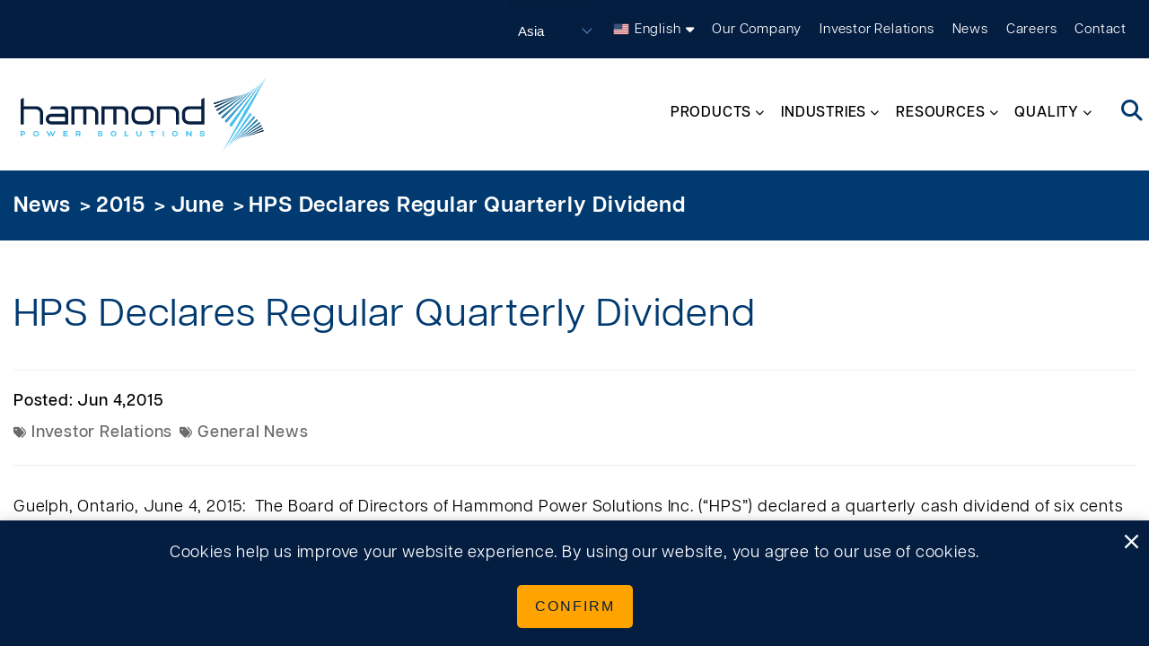

--- FILE ---
content_type: text/html; charset=utf-8
request_url: https://asia.hammondpowersolutions.com/news/2015/june/hammond-power-solutions-declares-regular-quarterly-dividend-3
body_size: 11509
content:



<!DOCTYPE html>
<!--[if lt IE 7]>      <html class="no-js lt-ie9 lt-ie8 lt-ie7"> <![endif]-->
<!--[if IE 7]>         <html class="no-js lt-ie9 lt-ie8"> <![endif]-->
<!--[if IE 8]>         <html class="no-js lt-ie9"> <![endif]-->
<!--[if gt IE 8]><!-->
<html class="no-js" lang="en">
<!--<![endif]-->
<head>
    <link rel="preload" href="/-/media/Themes/HPS/Master/HPS/fonts/linearicons/Linearicons-Free-woff2.woff2" as="font" type="font/woff2" crossorigin>
    <link rel="preload" href="/-/media/Themes/HPS/Master/HPS/fonts/gibson/38B91A_7_0-woff2.woff2" as="font" type="font/woff2" crossorigin>
    <link rel="preload" href="/-/media/Themes/HPS/Master/HPS/fonts/gibson/38B91A_4_0-woff2.woff2" as="font" type="font/woff2" crossorigin>
    <link rel="preload" href="/-/media/Themes/HPS/Master/HPS/fonts/gibson/38B91A_5_0-woff2.woff2" as="font" type="font/woff2" crossorigin>
    <link rel="preload" href="/-/media/Themes/HPS/Master/HPS/fonts/gibson/38B91A_3_0-woff2.woff2" as="font" type="font/woff2" crossorigin>
    <link rel="preload" href="/-/media/Themes/HPS/Master/HPS/fonts/fontawesome/fontawesome-webfont-woff2.woff2?v=4.7.0" as="font" type="font/woff2" crossorigin>
<link href="https://asia.hammondpowersolutions.com/-/media/Feature/Experience-Accelerator/Bootstrap-4/Bootstrap-4/Styles/optimized-min.css?t=20250602T154127Z" rel="stylesheet preload" as="style"><link href="https://asia.hammondpowersolutions.com/-/media/Base-Themes/Core-Libraries/styles/optimized-min.css?t=20250602T154134Z" rel="stylesheet preload" as="style"><link href="https://asia.hammondpowersolutions.com/-/media/Base-Themes/Main-Theme/styles/optimized-min.css?t=20250602T154138Z" rel="stylesheet preload" as="style"><link href="https://asia.hammondpowersolutions.com/-/media/Themes/HPS/Master/HPS/styles/optimized-min.css?t=20251031T140836Z" rel="stylesheet preload" as="style">    
    



    <title>HPS Declares Regular Quarterly Dividend</title>


<link rel="canonical" href="https://asia.hammondpowersolutions.com/news/2015/june/hammond-power-solutions-declares-regular-quarterly-dividend-3">



    <link href="/-/media/Project/HPS/shared/Logos/favicon.png" rel="shortcut icon" />




<meta property="og:description"  content="Guelph, Ontario, June 4, 2015: The Board of Directors of Hammond Power Solutions Inc. (&quot;HPS&quot;) declared a quarterly cash dividend of six cents ($0.06) per Class"><meta property="og:type"  content="website"><meta property="og:site_name"  content="Hammond Power Solutions"><meta property="og:image"  content="https://asia.hammondpowersolutions.com/-/media/Project/HPS/shared/Logos/HPS-Logo-Header.svg"><meta property="og:title"  content="HPS Declares Regular Quarterly Dividend"><meta property="og:url"  content="https://asia.hammondpowersolutions.com/news/2015/june/hammond-power-solutions-declares-regular-quarterly-dividend-3">





<!-- Google Tag Manager -->
<script>(function(w,d,s,l,i){w[l]=w[l]||[];w[l].push({'gtm.start':
new Date().getTime(),event:'gtm.js'});var f=d.getElementsByTagName(s)[0],
j=d.createElement(s),dl=l!='dataLayer'?'&l='+l:'';j.async=true;j.src=
'https://www.googletagmanager.com/gtm.js?id='+i+dl;f.parentNode.insertBefore(j,f);
})(window,document,'script','dataLayer','GTM-KCSLC7K');</script>
<!-- End Google Tag Manager -->

<script type="text/javascript" src="https://secure.visionary-business-ingenuity.com/js/796261.js" ></script> <noscript><img alt="" src="https://secure.visionary-business-ingenuity.com/796261.png" style="display:none;" /></noscript>



<meta property="twitter:site"  content="Hammond Power Solutions"><meta property="twitter:image"  content="https://asia.hammondpowersolutions.com/-/media/Project/HPS/shared/Logos/HPS-Logo-Header.svg"><meta property="twitter:description"  content="Guelph, Ontario, June 4, 2015: The Board of Directors of Hammond Power Solutions Inc. (&quot;HPS&quot;) declared a quarterly cash dividend of six cents ($0.06) per Class"><meta property="twitter:title"  content="%title%"><meta property="twitter:card"  content="summary_large_image">

    <meta name="viewport" content="width=device-width, initial-scale=1" />

</head>
<body class="default-device bodyclass">
    <a id=skiptomaincontent href="#content" class="skip-link">Skip to main content</a>
    



<!-- Google Tag Manager (noscript) -->
<noscript><iframe src="https://www.googletagmanager.com/ns.html?id=GTM-KCSLC7K"
height="0" width="0" style="display:none;visibility:hidden"></iframe></noscript>
<!-- End Google Tag Manager (noscript) -->


    
<!-- #wrapper -->
<div id="wrapper">
    <!-- #header -->
    <header>
        <div id="header" class="">
            

<section class="component section d-none d-sm-none d-md-none d-lg-flex d-xl-flex container-deep-blue-background navigation-top-bar" >



<div class="component container">
    <div class="component-content" >



    <div class="component rich-text" id="global-icon">
        <div class="component-content">
        </div>
    </div>

<div class="component market-selector">
    <div class="market-selector-inner">
        <div class="market-selector-content">
            <div class="styled-select market">
<form action="/news/2015/june/hammond-power-solutions-declares-regular-quarterly-dividend-3" method="post">                    <input name="scController" type="hidden" value="SiteSelectorExtended" />
                    <input name="scAction" type="hidden" value="ChangeSiteExtended" />
<select aria-label="Select site" id="ddlMarketSelection-048fb7c3b8314c909e6aa11eee194c0e" name="ddlMarketSelection-048fb7c3b8314c909e6aa11eee194c0e"><option value="{C3599603-C899-4138-9CCD-10AE89B0F0F8}">Global</option>
<option value="{0C1F76E5-A767-4B94-AF2E-6EECA8764159}">Americas</option>
<option selected="selected" value="{5F6DD8FF-41D8-43AF-A4E2-74A0CF64EADD}">Asia</option>
<option value="{57BDAB2A-2156-4505-BCB9-0C2954904503}">EMEA</option>
</select>                    <input type="hidden" id="TargetSiteId-048fb7c3b8314c909e6aa11eee194c0e" name="TargetSiteId" value="" />
                    <input type="hidden" id="CurrentItemId-048fb7c3b8314c909e6aa11eee194c0e" name="CurrentItemId" value="{10028F54-4D47-4C7F-8D40-760BA5EF01A9}" />
                    <script>
                        document.getElementById("ddlMarketSelection-048fb7c3b8314c909e6aa11eee194c0e").addEventListener("change", function () {
                            document.getElementById('TargetSiteId-048fb7c3b8314c909e6aa11eee194c0e').value = this.value;
                            this.closest('form').submit();
                        });
                    </script>
</form>            </div>
        </div>
    </div>
</div>


<div class="component language-selector">
    <div class="component-content">
        <div class="language-selector-select-item" data-language-code="en" data-country-code="us">
            <a class="language-selector-select-link" href="#">
                English
            </a>
        </div>
    </div>
</div>
<div class="component phantom-placeholder">



<div class="component link">
    <div class="component-content">

<div class="field-link"><a data-variantfieldname="Link" href="/our-company" data-variantitemid="{D3C20E81-7CCF-47AD-AE64-EDECE4762729}">Our Company</a></div>    </div>
</div>


<div class="component link">
    <div class="component-content">

<div class="field-link"><a data-variantfieldname="Link" href="/investor-relations" data-variantitemid="{E4A2F9B5-E0F0-455E-9728-9E0B9E812D23}">Investor Relations</a></div>    </div>
</div>


<div class="component link">
    <div class="component-content">

<div class="field-link"><a data-variantfieldname="Link" href="/news" data-variantitemid="{B8861F6A-D330-411D-8783-7C0A2DD8DAA4}">News</a></div>    </div>
</div>


<div class="component link">
    <div class="component-content">

<div class="field-link"><a data-variantfieldname="Link" href="/careers" data-variantitemid="{C4FB3DE0-6D35-45AF-93C6-10300BD02953}">Careers</a></div>    </div>
</div>


<div class="component link">
    <div class="component-content">

<div class="field-link"><a data-variantfieldname="Link" href="/contact" data-variantitemid="{1621B9F7-EF15-4E10-A98A-46DA2337136A}">Contact</a></div>    </div>
</div></div>    </div>
</div></section>

<section class="component section navigation-menu" >



<div class="component container">
    <div class="component-content" >

<div class="row component column-splitter">
        <div class="col-5 col-lg-3">
            

<div class="component image file-type-icon-media-link">
    <div class="component-content">
<a title="Hammond Power Solutions" href="/"><img src="https://asia.hammondpowersolutions.com/-/media/Project/HPS/shared/Logos/HPS-Logo-Header.svg?h=120&amp;iar=0&amp;w=400&amp;hash=F5B7B7755BEE9C8AFA1652A06AA38770" alt="Hammond Power Solutions" width="400" height="120" data-variantitemid="{96D1F494-2410-4AEB-8AD5-01E8ECCDAAD0}" data-variantfieldname="Image" /></a>    </div>
</div>

        </div>
        <div class="col-7 col-lg-9">
            <div class="component phantom-placeholder">

    <div class="component navigation navigation-title d-none d-sm-none d-md-none d-lg-inline-block d-xl-inline-block navigation-main navigation-main-vertical">
        <div class="component-content">
            <nav>

<ul class="clearfix" role="menu">
        <li class=" level1 submenu item0 odd first rel-level1" role="none">
<div class="navigation-title field-navigationtitle" role="none"><a title="Products" href="https://asia.hammondpowersolutions.com/products" role="menuitem">Products</a></div>
<ul class="clearfix" role="menu">
        <li class=" level2 submenu item0 odd first rel-level2" role="none">
<div class="navigation-title field-navigationtitle" role="none"><a title="Transformers" href="https://asia.hammondpowersolutions.com/products/control-automation" role="menuitem">Transformers</a></div>
<ul class="clearfix" role="menu">
        <li class=" level3 item0 odd first rel-level3" role="none">
<div class="navigation-title field-navigationtitle" role="none"><a title="Converter Transformers" href="https://asia.hammondpowersolutions.com/products/control-automation/converter-transformers" role="menuitem">Converter Transformers</a></div>        </li>
        <li class=" level3 item1 even rel-level3" role="none">
<div class="navigation-title field-navigationtitle" role="none"><a title="Distribution Transformers" href="https://asia.hammondpowersolutions.com/products/control-automation/distribution-transformers" role="menuitem">Distribution Transformers</a></div>        </li>
        <li class=" level3 item2 odd rel-level3" role="none">
<div class="navigation-title field-navigationtitle" role="none"><a title="Furnace Transformers" href="https://asia.hammondpowersolutions.com/products/control-automation/furnace-transformers" role="menuitem">Furnace Transformers</a></div>        </li>
        <li class=" level3 item3 even rel-level3" role="none">
<div class="navigation-title field-navigationtitle" role="none"><a title="Multi-Pulse Transformers" href="https://asia.hammondpowersolutions.com/products/control-automation/multi-pulse-transformers" role="menuitem">Multi-Pulse Transformers</a></div>        </li>
        <li class=" level3 item4 odd rel-level3" role="none">
<div class="navigation-title field-navigationtitle" role="none"><a title="Power Transformers" href="https://asia.hammondpowersolutions.com/products/control-automation/power-transformers" role="menuitem">Power Transformers</a></div>        </li>
        <li class=" level3 item5 even rel-level3" role="none">
<div class="navigation-title field-navigationtitle" role="none"><a title="Regulating Transformers" href="https://asia.hammondpowersolutions.com/products/control-automation/regulating-transformers" role="menuitem">Regulating Transformers</a></div>        </li>
        <li class=" level3 item6 odd last rel-level3" role="none">
<div class="navigation-title field-navigationtitle" role="none"><a title="Speciality Transformers" href="https://asia.hammondpowersolutions.com/products/control-automation/speciality-transformers" role="menuitem">Speciality Transformers</a></div>        </li>
</ul>
        </li>
        <li class=" level2 submenu item1 even last rel-level2" role="none">
<div class="navigation-title field-navigationtitle" role="none"><a title="Compact Substations" href="https://asia.hammondpowersolutions.com/products/compact-substations" role="menuitem">Compact Substations</a></div>
<ul class="clearfix" role="menu">
        <li class=" level3 item0 odd first rel-level3" role="none">
<div class="navigation-title field-navigationtitle" role="none"><a title="Pad Mounted Transformers" href="https://asia.hammondpowersolutions.com/products/compact-substations/pad-mounted-transformers" role="menuitem">Pad Mounted Transformers</a></div>        </li>
        <li class=" level3 item1 even last rel-level3" role="none">
<div class="navigation-title field-navigationtitle" role="none"><a title="Unitized Substations" href="https://asia.hammondpowersolutions.com/products/compact-substations/unitized-substations" role="menuitem">Unitized Substations</a></div>        </li>
</ul>
        </li>
</ul>
        </li>
        <li class=" level1 submenu item1 even rel-level1" role="none">
<div class="navigation-title field-navigationtitle" role="none"><a title="Industries" href="https://asia.hammondpowersolutions.com/industries" role="menuitem">Industries</a></div>
<ul class="clearfix" role="menu">
        <li class=" level2 item0 odd first rel-level2" role="none">
<div class="navigation-title field-navigationtitle" role="none"><a title="Renewable Energy" href="https://asia.hammondpowersolutions.com/industries/renewable-energy" role="menuitem">Renewable Energy</a></div>        </li>
        <li class=" level2 item1 even rel-level2" role="none">
<div class="navigation-title field-navigationtitle" role="none"><a title="Drive and Automation" href="https://asia.hammondpowersolutions.com/industries/drive-and-automation" role="menuitem">Drive and Automation</a></div>        </li>
        <li class=" level2 item2 odd rel-level2" role="none">
<div class="navigation-title field-navigationtitle" role="none"><a title="Energy Distribution" href="https://asia.hammondpowersolutions.com/industries/energy-distribution" role="menuitem">Energy Distribution</a></div>        </li>
        <li class=" level2 item3 even rel-level2" role="none">
<div class="navigation-title field-navigationtitle" role="none"><a title="Infrastructure" href="https://asia.hammondpowersolutions.com/industries/infrastructure" role="menuitem">Infrastructure</a></div>        </li>
        <li class=" level2 item4 odd rel-level2" role="none">
<div class="navigation-title field-navigationtitle" role="none"><a title="Irrigation" href="https://asia.hammondpowersolutions.com/industries/irrigation" role="menuitem">Irrigation</a></div>        </li>
        <li class=" level2 item5 even last rel-level2" role="none">
<div class="navigation-title field-navigationtitle" role="none"><a title="Industrial" href="https://asia.hammondpowersolutions.com/industries/industrial" role="menuitem">Industrial</a></div>        </li>
</ul>
        </li>
        <li class=" level1 submenu item2 odd rel-level1" role="none">
<div class="navigation-title field-navigationtitle" role="none"><a title="Resources" href="https://asia.hammondpowersolutions.com/resources" role="menuitem">Resources</a></div>
<ul class="clearfix" role="menu">
        <li class=" level2 item0 odd first rel-level2" role="none">
<div class="navigation-title field-navigationtitle" role="none"><a title="Literature" href="https://asia.hammondpowersolutions.com/resources/literature" role="menuitem">Literature</a></div>        </li>
        <li class=" level2 item1 even rel-level2" role="none">
<div class="navigation-title field-navigationtitle" role="none"><a title="Technical Support" href="https://asia.hammondpowersolutions.com/resources/technical-support" role="menuitem">Technical Support</a></div>        </li>
        <li class=" level2 item2 odd rel-level2" role="none">
<div class="navigation-title field-navigationtitle" role="none"><a title="Warranty" href="https://asia.hammondpowersolutions.com/resources/warranty-and-terms" role="menuitem">Warranty</a></div>        </li>
        <li class=" level2 item3 even rel-level2" role="none">
<div class="navigation-title field-navigationtitle" role="none"><a title="Vendor Information" href="https://asia.hammondpowersolutions.com/resources/hps-p-o-terms-and-conditions" role="menuitem">Vendor Information</a></div>        </li>
        <li class=" level2 item4 odd rel-level2" role="none">
<div class="navigation-title field-navigationtitle" role="none"><a title="Declarations &amp;amp; Certificates" href="https://asia.hammondpowersolutions.com/resources/declarations" role="menuitem">Declarations &amp; Certificates</a></div>        </li>
        <li class=" level2 item5 even last rel-level2" role="none">
<div class="navigation-title field-navigationtitle" role="none"><a title="HPS Toolbox" href="https://asia.hammondpowersolutions.com/resources/hps-toolbox" role="menuitem">HPS Toolbox</a></div>        </li>
</ul>
        </li>
        <li class=" level1 submenu item3 even last rel-level1" role="none">
<div class="navigation-title field-navigationtitle" role="none"><a title="Quality" href="https://asia.hammondpowersolutions.com/quality" role="menuitem">Quality</a></div>
<ul class="clearfix" role="menu">
        <li class=" level2 item0 odd first rel-level2" role="none">
<div class="navigation-title field-navigationtitle" role="none"><a title="Refurbishment Services" href="https://asia.hammondpowersolutions.com/quality/design-talent" role="menuitem">Refurbishment Services</a></div>        </li>
        <li class=" level2 item1 even rel-level2" role="none">
<div class="navigation-title field-navigationtitle" role="none"><a title="Field Service Capability" href="https://asia.hammondpowersolutions.com/quality/field-service-capability" role="menuitem">Field Service Capability</a></div>        </li>
        <li class=" level2 item2 odd last rel-level2" role="none">
<div class="navigation-title field-navigationtitle" role="none"><a title="Testing" href="https://asia.hammondpowersolutions.com/quality/testing" role="menuitem">Testing</a></div>        </li>
</ul>
        </li>
</ul>
            </nav>
        </div>
    </div>

    <div class="component navigation navigation-mobile navigation-title d-lg-none d-xl-none navigation-mobile">
        <div class="component-content">
<div class="navigation-mobile-toggle"><span class="lnr lnr-menu"></span><span class="sr-only">Toggle</span></div>            <div class="blade-overlay"></div>
            <nav>
<div class="navigation-mobile-close"><span class="lnr lnr-cross"></span><span class="sr-only">Close</span></div>
                


<ul class="clearfix" role="menu">
        <li class=" level1 submenu item0 odd first rel-level1" role="none">
<div class="navigation-title field-navigationtitle" role="none"><a title="Products" href="https://asia.hammondpowersolutions.com/products" role="menuitem">Products</a></div>
<ul class="clearfix" role="menu">
        <li class=" level2 submenu item0 odd first rel-level2" role="none">
<div class="navigation-title field-navigationtitle" role="none"><a title="Transformers" href="https://asia.hammondpowersolutions.com/products/control-automation" role="menuitem">Transformers</a></div>
<ul class="clearfix" role="menu">
        <li class=" level3 item0 odd first rel-level3" role="none">
<div class="navigation-title field-navigationtitle" role="none"><a title="Converter Transformers" href="https://asia.hammondpowersolutions.com/products/control-automation/converter-transformers" role="menuitem">Converter Transformers</a></div>        </li>
        <li class=" level3 item1 even rel-level3" role="none">
<div class="navigation-title field-navigationtitle" role="none"><a title="Distribution Transformers" href="https://asia.hammondpowersolutions.com/products/control-automation/distribution-transformers" role="menuitem">Distribution Transformers</a></div>        </li>
        <li class=" level3 item2 odd rel-level3" role="none">
<div class="navigation-title field-navigationtitle" role="none"><a title="Furnace Transformers" href="https://asia.hammondpowersolutions.com/products/control-automation/furnace-transformers" role="menuitem">Furnace Transformers</a></div>        </li>
        <li class=" level3 item3 even rel-level3" role="none">
<div class="navigation-title field-navigationtitle" role="none"><a title="Multi-Pulse Transformers" href="https://asia.hammondpowersolutions.com/products/control-automation/multi-pulse-transformers" role="menuitem">Multi-Pulse Transformers</a></div>        </li>
        <li class=" level3 item4 odd rel-level3" role="none">
<div class="navigation-title field-navigationtitle" role="none"><a title="Power Transformers" href="https://asia.hammondpowersolutions.com/products/control-automation/power-transformers" role="menuitem">Power Transformers</a></div>        </li>
        <li class=" level3 item5 even rel-level3" role="none">
<div class="navigation-title field-navigationtitle" role="none"><a title="Regulating Transformers" href="https://asia.hammondpowersolutions.com/products/control-automation/regulating-transformers" role="menuitem">Regulating Transformers</a></div>        </li>
        <li class=" level3 item6 odd last rel-level3" role="none">
<div class="navigation-title field-navigationtitle" role="none"><a title="Speciality Transformers" href="https://asia.hammondpowersolutions.com/products/control-automation/speciality-transformers" role="menuitem">Speciality Transformers</a></div>        </li>
</ul>        </li>
        <li class=" level2 submenu item1 even last rel-level2" role="none">
<div class="navigation-title field-navigationtitle" role="none"><a title="Compact Substations" href="https://asia.hammondpowersolutions.com/products/compact-substations" role="menuitem">Compact Substations</a></div>
<ul class="clearfix" role="menu">
        <li class=" level3 item0 odd first rel-level3" role="none">
<div class="navigation-title field-navigationtitle" role="none"><a title="Pad Mounted Transformers" href="https://asia.hammondpowersolutions.com/products/compact-substations/pad-mounted-transformers" role="menuitem">Pad Mounted Transformers</a></div>        </li>
        <li class=" level3 item1 even last rel-level3" role="none">
<div class="navigation-title field-navigationtitle" role="none"><a title="Unitized Substations" href="https://asia.hammondpowersolutions.com/products/compact-substations/unitized-substations" role="menuitem">Unitized Substations</a></div>        </li>
</ul>        </li>
</ul>        </li>
        <li class=" level1 submenu item1 even rel-level1" role="none">
<div class="navigation-title field-navigationtitle" role="none"><a title="Industries" href="https://asia.hammondpowersolutions.com/industries" role="menuitem">Industries</a></div>
<ul class="clearfix" role="menu">
        <li class=" level2 item0 odd first rel-level2" role="none">
<div class="navigation-title field-navigationtitle" role="none"><a title="Renewable Energy" href="https://asia.hammondpowersolutions.com/industries/renewable-energy" role="menuitem">Renewable Energy</a></div>        </li>
        <li class=" level2 item1 even rel-level2" role="none">
<div class="navigation-title field-navigationtitle" role="none"><a title="Drive and Automation" href="https://asia.hammondpowersolutions.com/industries/drive-and-automation" role="menuitem">Drive and Automation</a></div>        </li>
        <li class=" level2 item2 odd rel-level2" role="none">
<div class="navigation-title field-navigationtitle" role="none"><a title="Energy Distribution" href="https://asia.hammondpowersolutions.com/industries/energy-distribution" role="menuitem">Energy Distribution</a></div>        </li>
        <li class=" level2 item3 even rel-level2" role="none">
<div class="navigation-title field-navigationtitle" role="none"><a title="Infrastructure" href="https://asia.hammondpowersolutions.com/industries/infrastructure" role="menuitem">Infrastructure</a></div>        </li>
        <li class=" level2 item4 odd rel-level2" role="none">
<div class="navigation-title field-navigationtitle" role="none"><a title="Irrigation" href="https://asia.hammondpowersolutions.com/industries/irrigation" role="menuitem">Irrigation</a></div>        </li>
        <li class=" level2 item5 even last rel-level2" role="none">
<div class="navigation-title field-navigationtitle" role="none"><a title="Industrial" href="https://asia.hammondpowersolutions.com/industries/industrial" role="menuitem">Industrial</a></div>        </li>
</ul>        </li>
        <li class=" level1 submenu item2 odd rel-level1" role="none">
<div class="navigation-title field-navigationtitle" role="none"><a title="Resources" href="https://asia.hammondpowersolutions.com/resources" role="menuitem">Resources</a></div>
<ul class="clearfix" role="menu">
        <li class=" level2 item0 odd first rel-level2" role="none">
<div class="navigation-title field-navigationtitle" role="none"><a title="Literature" href="https://asia.hammondpowersolutions.com/resources/literature" role="menuitem">Literature</a></div>        </li>
        <li class=" level2 item1 even rel-level2" role="none">
<div class="navigation-title field-navigationtitle" role="none"><a title="Technical Support" href="https://asia.hammondpowersolutions.com/resources/technical-support" role="menuitem">Technical Support</a></div>        </li>
        <li class=" level2 item2 odd rel-level2" role="none">
<div class="navigation-title field-navigationtitle" role="none"><a title="Warranty" href="https://asia.hammondpowersolutions.com/resources/warranty-and-terms" role="menuitem">Warranty</a></div>        </li>
        <li class=" level2 item3 even rel-level2" role="none">
<div class="navigation-title field-navigationtitle" role="none"><a title="Vendor Information" href="https://asia.hammondpowersolutions.com/resources/hps-p-o-terms-and-conditions" role="menuitem">Vendor Information</a></div>        </li>
        <li class=" level2 item4 odd rel-level2" role="none">
<div class="navigation-title field-navigationtitle" role="none"><a title="Declarations &amp;amp; Certificates" href="https://asia.hammondpowersolutions.com/resources/declarations" role="menuitem">Declarations &amp; Certificates</a></div>        </li>
        <li class=" level2 item5 even last rel-level2" role="none">
<div class="navigation-title field-navigationtitle" role="none"><a title="HPS Toolbox" href="https://asia.hammondpowersolutions.com/resources/hps-toolbox" role="menuitem">HPS Toolbox</a></div>        </li>
</ul>        </li>
        <li class=" level1 submenu item3 even last rel-level1" role="none">
<div class="navigation-title field-navigationtitle" role="none"><a title="Quality" href="https://asia.hammondpowersolutions.com/quality" role="menuitem">Quality</a></div>
<ul class="clearfix" role="menu">
        <li class=" level2 item0 odd first rel-level2" role="none">
<div class="navigation-title field-navigationtitle" role="none"><a title="Refurbishment Services" href="https://asia.hammondpowersolutions.com/quality/design-talent" role="menuitem">Refurbishment Services</a></div>        </li>
        <li class=" level2 item1 even rel-level2" role="none">
<div class="navigation-title field-navigationtitle" role="none"><a title="Field Service Capability" href="https://asia.hammondpowersolutions.com/quality/field-service-capability" role="menuitem">Field Service Capability</a></div>        </li>
        <li class=" level2 item2 odd last rel-level2" role="none">
<div class="navigation-title field-navigationtitle" role="none"><a title="Testing" href="https://asia.hammondpowersolutions.com/quality/testing" role="menuitem">Testing</a></div>        </li>
</ul>        </li>
</ul>
                


<div class="component container container-deep-blue-background">
    <div class="component-content" >



<div class="component link">
    <div class="component-content">

<div class="field-link"><a data-variantfieldname="Link" href="/our-company" data-variantitemid="{D3C20E81-7CCF-47AD-AE64-EDECE4762729}">Our Company</a></div>    </div>
</div>


<div class="component link">
    <div class="component-content">

<div class="field-link"><a data-variantfieldname="Link" href="/investor-relations" data-variantitemid="{E4A2F9B5-E0F0-455E-9728-9E0B9E812D23}">Investor Relations</a></div>    </div>
</div>


<div class="component link">
    <div class="component-content">

<div class="field-link"><a data-variantfieldname="Link" href="/news" data-variantitemid="{B8861F6A-D330-411D-8783-7C0A2DD8DAA4}">News</a></div>    </div>
</div>


<div class="component link">
    <div class="component-content">

<div class="field-link"><a data-variantfieldname="Link" href="/careers" data-variantitemid="{C4FB3DE0-6D35-45AF-93C6-10300BD02953}">Careers</a></div>    </div>
</div>


<div class="component link">
    <div class="component-content">

<div class="field-link"><a data-variantfieldname="Link" href="/contact" data-variantitemid="{1621B9F7-EF15-4E10-A98A-46DA2337136A}">Contact</a></div>    </div>
</div>    </div>
</div>


<div class="component container container-deep-blue-background">
    <div class="component-content" >

<div class="component market-selector">
    <div class="market-selector-inner">
        <div class="market-selector-content">
            <div class="styled-select market">
<form action="/news/2015/june/hammond-power-solutions-declares-regular-quarterly-dividend-3" method="post">                    <input name="scController" type="hidden" value="SiteSelectorExtended" />
                    <input name="scAction" type="hidden" value="ChangeSiteExtended" />
<select aria-label="Select site" id="ddlMarketSelection-21203c5337694329bf08be0a5aecfdfe" name="ddlMarketSelection-21203c5337694329bf08be0a5aecfdfe"><option value="{C3599603-C899-4138-9CCD-10AE89B0F0F8}">Global</option>
<option value="{0C1F76E5-A767-4B94-AF2E-6EECA8764159}">Americas</option>
<option selected="selected" value="{5F6DD8FF-41D8-43AF-A4E2-74A0CF64EADD}">Asia</option>
<option value="{57BDAB2A-2156-4505-BCB9-0C2954904503}">EMEA</option>
</select>                    <input type="hidden" id="TargetSiteId-21203c5337694329bf08be0a5aecfdfe" name="TargetSiteId" value="" />
                    <input type="hidden" id="CurrentItemId-21203c5337694329bf08be0a5aecfdfe" name="CurrentItemId" value="{10028F54-4D47-4C7F-8D40-760BA5EF01A9}" />
                    <script>
                        document.getElementById("ddlMarketSelection-21203c5337694329bf08be0a5aecfdfe").addEventListener("change", function () {
                            document.getElementById('TargetSiteId-21203c5337694329bf08be0a5aecfdfe').value = this.value;
                            this.closest('form').submit();
                        });
                    </script>
</form>            </div>
        </div>
    </div>
</div>


<div class="component language-selector">
    <div class="component-content">
        <div class="language-selector-select-item" data-language-code="en" data-country-code="us">
            <a class="language-selector-select-link" href="#">
                English
            </a>
        </div>
    </div>
</div>
    </div>
</div>
            </nav>
        </div>
    </div>
</div>


<div class="component link search-button-container">
    <div class="component-content">

<a class="search-button" aria-label="search button" href="#" data-toggle="search-box-modal"><span class="fa fa-search"></span></a>    </div>
</div>
        </div>
</div>    </div>
</div></section><section class="component section" >



<div class="component container">
    <div class="component-content" >
<div class="component phantom-placeholder">


    <div class="component search-box search-box-modal d-none vertical" data-properties='{"endpoint":"https://asia.hammondpowersolutions.com//sxa/search/results/","suggestionEndpoint":"https://asia.hammondpowersolutions.com//sxa/search/suggestions/","suggestionsMode":"","resultPage":"/Search","targetSignature":"","v":"{4718CCF7-841A-49F3-AB4F-D3041BAD2FA6}","s":"{F55EEC7B-8CE6-4DD4-8BB8-5FA29D112F1D}","p":5,"l":"","languageSource":"SearchResultsLanguage","searchResultsSignature":"","itemid":"{10028F54-4D47-4C7F-8D40-760BA5EF01A9}","minSuggestionsTriggerCharacterCount":2}'>
        <div class="component-content">
            
                    <input type="text" class="search-box-input" autocomplete="off" name="textBoxSearch" maxlength="100" placeholder="Search here..." aria-label="Search"/>
                        <button class="search-box-button-with-redirect" type="submit">
                            <span class="search-icon fa fa-search"></span>
                            <span>Search</span>
                        </button>
                    <button class="search-box-clear-button">
                        <span class="search-icon lnr lnr-cross"></span>
                        <span>Clear</span>
                    </button>
                    <button class="search-box-close-button">
                        <span>Close</span>
                    </button>
        </div>
    </div>

</div>    </div>
</div></section>

<section class="component section container-light-blue-background section-margin-bottom" id="section-breadcrumbs" >



<div class="component container">
    <div class="component-content" >


<div class="component breadcrumb navigation-title">
    <div class="component-content">
        <nav>
            <ol>
                    <li class="breadcrumb-item home">
<div class="navigation-title field-navigationtitle"><a title="news" href="https://asia.hammondpowersolutions.com/news">News</a></div>                            <span class="separator">&gt;</span>
                    </li>
                    <li class="breadcrumb-item ">
<div class="navigation-title field-navigationtitle"><a title="2015" href="https://asia.hammondpowersolutions.com/news/2015">2015</a></div>                            <span class="separator">&gt;</span>
                    </li>
                    <li class="breadcrumb-item ">
<div class="navigation-title field-navigationtitle"><a title="june" href="https://asia.hammondpowersolutions.com/news/2015/june">June</a></div>                            <span class="separator">&gt;</span>
                    </li>
                    <li class="breadcrumb-item last">
<div class="navigation-title field-navigationtitle"><a title="hammond-power-solutions-declares-regular-quarterly-dividend-3" href="https://asia.hammondpowersolutions.com/news/2015/june/hammond-power-solutions-declares-regular-quarterly-dividend-3">HPS Declares Regular Quarterly Dividend</a></div>                            <span class="separator">&gt;</span>
                    </li>
            </ol>
        </nav>
    </div>
</div>
<div class="component phantom-placeholder">
</div>    </div>
</div></section>
        </div>
    </header>
    <!-- /#header -->
    <!-- #content -->
    <main>
        <div id="content" class="">
            

<section class="component section" >



<div class="component container">
    <div class="component-content" >

  <div class="component news news-title">
    <div class="component-content">
<h1 class="field-title">HPS Declares Regular Quarterly Dividend</h1>    </div>
  </div>

  <div class="component news news-posted">
    <div class="component-content">
<p class="field-publication-date"><span>Posted: </span>Jun 4,2015</p>    </div>
  </div>

  <div class="component news news-categories">
    <div class="component-content">
<p><span class="field-name">Investor Relations</span><span class="field-name">General News</span></p>    </div>
  </div>

  <div class="component news news-content">
    <div class="component-content">
<div class="field-text"><p>Guelph, Ontario, June 4, 2015:&nbsp; The Board of Directors of Hammond Power Solutions Inc. (&ldquo;HPS&rdquo;) declared a quarterly cash dividend of six cents ($0.06) per Class A Subordinate Voting Share of HPS and a quarterly cash dividend of six cents ($0.06) per Class B Common Share of HPS payable on June 25, 2015 to shareholders of record at the close of business on June 18, 2015.&nbsp; The ex-dividend date is June 16, 2015.</p>
<p><a rel="noopener noreferrer" href="http://www.hammondpowersolutions.com/files/PRESS-RELEASE-DIVIDEND-JUNE-2015.pdf" target="_blank">View Complete Press Release</a></p></div>    </div>
  </div>
    </div>
</div></section>
        </div>
    </main>
    <!-- /#content -->
    <!-- #footer -->
    <footer>
        <div id="footer" class="">
            

<section class="component section container-deep-blue-background section-padding-bottom section-padding-top" >



<div class="component container">
    <div class="component-content" >

<div class="row component column-splitter">
        <div class="col-sm-12 col-md-3">
            

<div class="component image file-type-icon-media-link">
    <div class="component-content">
<a title="Hammond Power Solutions" href="/"><img src="https://asia.hammondpowersolutions.com/-/media/Project/HPS/shared/Logos/HPS-Logo.svg?h=240&amp;iar=0&amp;w=800&amp;hash=0F8C3DF972903934C0ADC96FD4595325" alt="Hammond Power Solutions Logo in white" width="800" height="240" data-variantitemid="{C30C83C4-B508-430F-9C0C-6EC921734B0C}" data-variantfieldname="Image" /></a>    </div>
</div>

        </div>
        <div class="col-sm-12 col-md-6">
            
<div class="row component column-splitter">
        <div class="col-sm-12 col-md-4">
            

<div class="component link-list">
    <div class="component-content">
        
        <ul>
                    <li class="item0 odd first">
<div class="field-link"><a data-variantfieldname="Link" href="/our-company" data-variantitemid="{84F37C8A-3991-4370-AEA9-2BD362DE898D}">Our Company</a></div>                    </li>
                    <li class="item1 even">
<div class="field-link"><a data-variantfieldname="Link" href="/investor-relations" data-variantitemid="{519E6F47-A9C6-45BB-8368-E5F7057BEB3F}">Investor Relations</a></div>                    </li>
                    <li class="item2 odd">
<div class="field-link"><a data-variantfieldname="Link" href="/news" data-variantitemid="{F1F2082A-9E4B-4ADE-8DE4-2639833657D2}">News</a></div>                    </li>
                    <li class="item3 even">
<div class="field-link"><a data-variantfieldname="Link" href="/careers" data-variantitemid="{C86BBEBA-B334-4261-8FA6-1CD34CE3C48F}">Careers</a></div>                    </li>
                    <li class="item4 odd last">
<div class="field-link"><a data-variantfieldname="Link" href="/contact" data-variantitemid="{4B16F790-4606-492B-96D5-CC4A0FA746F2}">Contact</a></div>                    </li>
        </ul>
    </div>
</div>

        </div>
        <div class="col-sm-12 col-md-4">
            

<div class="component link-list">
    <div class="component-content">
        
        <ul>
                    <li class="item0 odd first">
<div class="field-link"><a data-variantfieldname="Link" href="/products" data-variantitemid="{4EFD70A0-9562-4E7B-A21F-248DF16CCFFC}">Products</a></div>                    </li>
                    <li class="item1 even">
<div class="field-link"><a data-variantfieldname="Link" href="/industries" data-variantitemid="{9592312F-8DE2-4B6C-B183-D01651F3582D}">Industries</a></div>                    </li>
                    <li class="item2 odd">
<div class="field-link"><a data-variantfieldname="Link" href="/resources" data-variantitemid="{70D382F2-EFD4-4269-BD8E-826E033A78E7}">Resources</a></div>                    </li>
                    <li class="item3 even">
<div class="field-link"><a data-variantfieldname="Link" href="/quality" data-variantitemid="{866F51CD-23A2-4A82-AC31-AC0D4EE17848}">Quality</a></div>                    </li>
                    <li class="item4 odd last">
<div class="field-link"><a data-variantfieldname="Link" href="/partner-locator" data-variantitemid="{27233809-7256-4AB7-8CDA-0B0097EF0760}">Partner Locator</a></div>                    </li>
        </ul>
    </div>
</div>

        </div>
        <div class="col-sm-12 col-md-4">
            

<div class="component link-list">
    <div class="component-content">
        
        <ul>
                    <li class="item0 odd first">
<div class="field-link"><a data-variantfieldname="Link" href="/legal" data-variantitemid="{D3B699D3-A599-437B-AEE7-DAD8E69E914A}">Legal</a></div>                    </li>
                    <li class="item1 even">
<div class="field-link"><a data-variantfieldname="Link" href="/accessibilty" data-variantitemid="{1F33887C-46D7-4932-8528-6B831DE3AE5C}">Accessibilty</a></div>                    </li>
                    <li class="item2 odd last">
<div class="field-link"><a data-variantfieldname="Link" href="/privacypage" data-variantitemid="{08E6A9D9-682B-4E22-BF91-0D9CD8E0E5F1}">Privacy</a></div>                    </li>
        </ul>
    </div>
</div>

        </div>
</div>
        </div>
        <div class="col-sm-12 col-md-3 position-right">
            


<div class="component link link-variant-linkedin-icon">
    <div class="component-content">

<a class="linkedin" href="https://www.linkedin.com/company/hammond-power-solutions"><span class="fa fa-linkedin"></span><span class="sr-only">linkedin link</span></a>    </div>
</div>


<div class="component link link-variant-twitter-icon">
    <div class="component-content">

<a class="twitter" href="https://twitter.com/hpstransformers"><span class="fa-brands fa-x-twitter"></span><span class="sr-only">twitter link</span></a>    </div>
</div>


<div class="component link link-variant-facebook-icon">
    <div class="component-content">

<a class="facebook" href="https://www.facebook.com/HammondPowerSolutions"><span class="fa fa-facebook"></span><span class="sr-only">facebook link</span></a>    </div>
</div>


<div class="component link link-variant-youtube-icon">
    <div class="component-content">

<a class="youtube" href="https://www.youtube.com/channel/UCnDuv4rIUy-jZSFNqt1A3Qg"><span class="fa fa-youtube-play"></span><span class="sr-only">youtube link</span></a>    </div>
</div>
        </div>
</div>
<div class="row component column-splitter">
        <div class="col-sm-12 col-md-12">
            


    <div class="component rich-text" id="footer-copyright">
        <div class="component-content">
<p>&copy; 2025 Hammond Power Solutions. All Rights Reserved.</p>
<br class="t-last-br" />        </div>
    </div>

        </div>
</div>    </div>
</div></section>
        </div>
    </footer>
    <!-- /#footer -->
</div>
<!-- /#wrapper -->

    




    <div class="privacy-warning permisive" style="" role="dialog" aria-modal="false" aria-label="alert-box-title">
            <div class='close'>
                <button type="button" onclick="XA.cookies.removeCookieWarning();" aria-label="Close">
                    <svg xmlns="http://www.w3.org/2000/svg" height="24" viewBox="0 0 24 24" width="24" aria-hidden="true"><title>Cookie Control Close Icon</title><path d="M19 6.41L17.59 5 12 10.59 6.41 5 5 6.41 10.59 12 5 17.59 6.41 19 12 13.41 17.59 19 19 17.59 13.41 12z"></path></svg>
                </button>
            </div>
        <div class="info">
            Cookies help us improve your website experience. By using our website, you agree to our use of cookies.
        </div>
        <div class="submit">
            <button type="button" onclick="XA.cookies.createCookie(&#39;privacy-notification&#39;, 1, 365);XA.cookies.removeCookieWarning();">Confirm</button>
        </div>
    </div>



<script type="text/javascript"> 
/*<![CDATA[*/
(function() {
var sz = document.createElement('script'); sz.type = 'text/javascript'; sz.async = true;
sz.src = '//siteimproveanalytics.com/js/siteanalyze_6108029.js';
var s = document.getElementsByTagName('script')[0]; s.parentNode.insertBefore(sz, s);
})();
/*]]>*/
</script>

        <script>
            (function(i,s,o,g,r,a,m){i['GoogleAnalyticsObject']=r;i[r]=i[r]||function(){
                    (i[r].q=i[r].q||[]).push(arguments)},i[r].l=1*new Date();a=s.createElement(o),
                    m=s.getElementsByTagName(o)[0];a.async=1;a.src=g;m.parentNode.insertBefore(a,m)
            })(window,document,'script','https://www.google-analytics.com/analytics.js','ga');

            ga('create', 'UA-111104522-2', 'auto');
            ga('send', 'pageview');
        </script>                 

<script src="https://asia.hammondpowersolutions.com/-/media/Base-Themes/Core-Libraries/scripts/optimized-min.js?t=20250602T154132Z"></script><script src="https://asia.hammondpowersolutions.com/-/media/Base-Themes/XA-API/Scripts/optimized-min.js?t=20250602T154135Z"></script><script src="https://asia.hammondpowersolutions.com/-/media/Base-Themes/Main-Theme/scripts/optimized-min.js?t=20250602T154136Z"></script><script src="https://asia.hammondpowersolutions.com/-/media/Base-Themes/Google-Maps-JS-Connector/Scripts/optimized-min.js?t=20250602T154139Z"></script><script src="https://asia.hammondpowersolutions.com/-/media/Base-Themes/Maps/Scripts/optimized-min.js?t=20250602T154140Z"></script><script src="https://asia.hammondpowersolutions.com/-/media/Base-Themes/HPS-Search-Theme/Scripts/optimized-min.js?t=20250602T191020Z"></script><script src="https://asia.hammondpowersolutions.com/-/media/Base-Themes/Components-Theme/Scripts/optimized-min.js?t=20250812T015913Z"></script><script src="https://asia.hammondpowersolutions.com/-/media/Base-Themes/HPS-Components-Theme/Scripts/optimized-min.js?t=20250812T021919Z"></script><script src="https://asia.hammondpowersolutions.com/-/media/Base-Themes/Resolve-Conflicts/Scripts/optimized-min.js?t=20250602T154145Z"></script><script src="https://asia.hammondpowersolutions.com/-/media/Themes/HPS/Master/HPS/scripts/optimized-min.js?t=20251031T140839Z"></script>    <!-- /#wrapper -->
</body>
</html>

--- FILE ---
content_type: application/javascript; charset=utf-8
request_url: https://siteimproveanalytics.com/js/siteanalyze_6108029.js
body_size: -242
content:
/* Subscription expired - 2022-05-25T22:22:12 */

--- FILE ---
content_type: image/svg+xml
request_url: https://asia.hammondpowersolutions.com/-/media/Project/HPS/shared/Logos/HPS-Logo.svg?h=240&iar=0&w=800&hash=0F8C3DF972903934C0ADC96FD4595325
body_size: 15929
content:
<?xml version="1.0" encoding="UTF-8"?>
<svg id="Layer_1" data-name="Layer 1" xmlns="http://www.w3.org/2000/svg" xmlns:xlink="http://www.w3.org/1999/xlink" viewBox="0 0 800 240">
  <defs>
    <style>
      .cls-1 {
        fill: url(#linear-gradient-2);
      }

      .cls-2 {
        fill: #fff;
      }

      .cls-3 {
        fill: url(#linear-gradient-17);
      }

      .cls-4 {
        fill: url(#linear-gradient-15);
      }

      .cls-5 {
        fill: url(#linear-gradient-18);
      }

      .cls-6 {
        fill: url(#linear-gradient-14);
      }

      .cls-7 {
        fill: url(#linear-gradient-20);
      }

      .cls-8 {
        fill: url(#linear-gradient-6);
      }

      .cls-9 {
        fill: url(#linear-gradient-11);
      }

      .cls-10 {
        fill: url(#linear-gradient-10);
      }

      .cls-11 {
        fill: url(#linear-gradient-16);
      }

      .cls-12 {
        fill: url(#linear-gradient-21);
      }

      .cls-13 {
        fill: url(#linear-gradient-25);
      }

      .cls-14 {
        fill: url(#linear-gradient-5);
      }

      .cls-15 {
        fill: url(#linear-gradient-7);
      }

      .cls-16 {
        fill: url(#linear-gradient-24);
      }

      .cls-17 {
        fill: url(#linear-gradient-9);
      }

      .cls-18 {
        fill: url(#linear-gradient-22);
      }

      .cls-19 {
        fill: url(#linear-gradient-3);
      }

      .cls-20 {
        fill: url(#linear-gradient);
      }

      .cls-21 {
        fill: url(#linear-gradient-27);
      }

      .cls-22 {
        fill: #49c2f1;
      }

      .cls-23 {
        fill: url(#linear-gradient-23);
      }

      .cls-24 {
        fill: url(#linear-gradient-19);
      }

      .cls-25 {
        fill: url(#linear-gradient-4);
      }

      .cls-26 {
        fill: url(#linear-gradient-8);
      }

      .cls-27 {
        fill: url(#linear-gradient-12);
      }

      .cls-28 {
        fill: url(#linear-gradient-13);
      }

      .cls-29 {
        fill: url(#linear-gradient-26);
      }
    </style>
    <linearGradient id="linear-gradient" x1="655.26" y1="204.47" x2="720.7" y2="152.95" gradientTransform="translate(0 242) scale(1 -1)" gradientUnits="userSpaceOnUse">
      <stop offset="0" stop-color="#082040"/>
      <stop offset="1" stop-color="#49c2f1"/>
    </linearGradient>
    <linearGradient id="linear-gradient-2" x1="649.7" y1="197.4" x2="715.14" y2="145.88" xlink:href="#linear-gradient"/>
    <linearGradient id="linear-gradient-3" x1="645.46" y1="192.02" x2="710.89" y2="140.49" xlink:href="#linear-gradient"/>
    <linearGradient id="linear-gradient-4" x1="642.31" y1="188.01" x2="707.73" y2="136.48" xlink:href="#linear-gradient"/>
    <linearGradient id="linear-gradient-5" x1="640.11" y1="185.21" x2="705.55" y2="133.69" xlink:href="#linear-gradient"/>
    <linearGradient id="linear-gradient-6" x1="638.68" y1="183.41" x2="704.12" y2="131.88" xlink:href="#linear-gradient"/>
    <linearGradient id="linear-gradient-7" x1="637.9" y1="182.43" x2="703.34" y2="130.9" xlink:href="#linear-gradient"/>
    <linearGradient id="linear-gradient-8" x1="743.6" y1="33.59" x2="695.22" y2="70.25" xlink:href="#linear-gradient"/>
    <linearGradient id="linear-gradient-9" x1="747.69" y1="38.98" x2="699.32" y2="75.65" xlink:href="#linear-gradient"/>
    <linearGradient id="linear-gradient-10" x1="750.8" y1="43.08" x2="702.43" y2="79.76" xlink:href="#linear-gradient"/>
    <linearGradient id="linear-gradient-11" x1="753.1" y1="46.12" x2="704.74" y2="82.78" xlink:href="#linear-gradient"/>
    <linearGradient id="linear-gradient-12" x1="754.69" y1="48.22" x2="706.33" y2="84.89" xlink:href="#linear-gradient"/>
    <linearGradient id="linear-gradient-13" x1="755.71" y1="49.57" x2="707.35" y2="86.24" xlink:href="#linear-gradient"/>
    <linearGradient id="linear-gradient-14" x1="756.25" y1="50.27" x2="707.88" y2="86.94" xlink:href="#linear-gradient"/>
    <linearGradient id="linear-gradient-15" x1="649.7" y1="197.4" x2="715.14" y2="145.88" xlink:href="#linear-gradient"/>
    <linearGradient id="linear-gradient-16" x1="645.46" y1="192.02" x2="710.89" y2="140.49" xlink:href="#linear-gradient"/>
    <linearGradient id="linear-gradient-17" x1="642.31" y1="188.01" x2="707.73" y2="136.48" xlink:href="#linear-gradient"/>
    <linearGradient id="linear-gradient-18" x1="640.11" y1="185.21" x2="705.55" y2="133.69" xlink:href="#linear-gradient"/>
    <linearGradient id="linear-gradient-19" x1="638.68" y1="183.41" x2="704.12" y2="131.88" xlink:href="#linear-gradient"/>
    <linearGradient id="linear-gradient-20" x1="637.9" y1="182.43" x2="703.34" y2="130.9" xlink:href="#linear-gradient"/>
    <linearGradient id="linear-gradient-21" x1="743.6" y1="33.59" x2="695.22" y2="70.25" xlink:href="#linear-gradient"/>
    <linearGradient id="linear-gradient-22" x1="747.69" y1="38.98" x2="699.32" y2="75.65" xlink:href="#linear-gradient"/>
    <linearGradient id="linear-gradient-23" x1="750.8" y1="43.08" x2="702.43" y2="79.76" xlink:href="#linear-gradient"/>
    <linearGradient id="linear-gradient-24" x1="753.1" y1="46.12" x2="704.74" y2="82.78" xlink:href="#linear-gradient"/>
    <linearGradient id="linear-gradient-25" x1="754.69" y1="48.22" x2="706.33" y2="84.89" xlink:href="#linear-gradient"/>
    <linearGradient id="linear-gradient-26" x1="755.71" y1="49.57" x2="707.35" y2="86.24" xlink:href="#linear-gradient"/>
    <linearGradient id="linear-gradient-27" x1="756.25" y1="50.27" x2="707.88" y2="86.94" xlink:href="#linear-gradient"/>
  </defs>
  <path class="cls-22" d="m19.05,189.06c-.16,0-.34-.16-.34-.34v-15.91c0-.16.16-.34.34-.34h7.07c4,0,6.87,2.41,6.87,6.21s-2.99,6.1-6.87,6.1h-3.65v3.92c0,.16-.16.34-.34.34h-3.09Zm3.43-13.42v6.19h3.34c2.19,0,3.43-1.27,3.43-3.12s-1.38-3.07-3.43-3.07h-3.34Z"/>
  <path class="cls-22" d="m75.78,180.77c0,5.2-4.17,8.56-9.14,8.56s-9.14-3.37-9.14-8.56,4.17-8.56,9.14-8.56,9.14,3.45,9.14,8.56Zm-14.52,0c0,3.34,2.45,5.42,5.38,5.42s5.38-2.07,5.38-5.42-2.45-5.42-5.38-5.42-5.38,2.07-5.38,5.42Z"/>
  <path class="cls-22" d="m119.1,189.06h-2.29l-3.81-9.06c-.2-.47-.42-1.16-.42-1.16h-.06s-.2.69-.38,1.16l-3.84,9.06h-2.29l-7.37-16.07c-.06-.12-.12-.24-.12-.34s.06-.16.22-.16h3.31c.34,0,.38,0,.56.36l3.73,7.93c.42.86.88,2.41.88,2.41h.12s.28-1.05.66-1.93l3.67-8.76h1.77l3.67,8.76c.38.91.66,1.93.66,1.93h.12s.47-1.55.88-2.41l3.73-7.93c.16-.34.22-.36.56-.36h3.31c.16,0,.22.08.22.16s-.06.22-.12.34l-7.37,16.07h.02Z"/>
  <path class="cls-22" d="m154.77,182.16v3.76h9.72c.16,0,.38.22.38.38v2.37c0,.16-.22.38-.38.38h-13.15c-.16,0-.34-.16-.34-.34v-15.91c0-.16.16-.34.34-.34h12.98c.16,0,.38.22.38.38v2.37c0,.16-.22.38-.38.38h-9.56v3.37h8.73c.16,0,.38.22.38.38v2.37c0,.16-.22.38-.38.38h-8.73v.05Z"/>
  <path class="cls-22" d="m190,172.82c0-.16.16-.34.34-.34h7.67c4.03,0,6.91,2.19,6.91,5.8,0,2.51-1.52,4.2-3.73,4.98v.06s.5.52.88,1.1l2.79,4.08c.14.2.16.3.16.36,0,.12-.06.2-.22.2h-3.67c-.14,0-.34-.12-.44-.28l-3.37-4.92h-3.56v4.86c0,.16-.16.34-.34.34h-3.09c-.16,0-.34-.16-.34-.34v-15.91h0Zm3.76,2.81v5.25h4c2.07,0,3.4-.97,3.4-2.59s-1.33-2.65-3.4-2.65h-4Z"/>
  <path class="cls-22" d="m260.82,183.48c.34,0,.5.14.56.42.28,1.41,1.46,2.29,4.08,2.29s3.84-1,3.84-2.19c0-.78-.56-1.46-2.21-1.61l-4.3-.36c-3.37-.28-5.16-1.83-5.16-4.3,0-2.87,2.51-5.52,7.41-5.52s7.27,2.35,7.27,5c0,.25-.2.47-.52.47h-2.73c-.28,0-.44-.08-.5-.42-.16-.97-1.1-1.91-3.53-1.91s-3.62.94-3.62,2.15c0,.74.5,1.3,2.01,1.41l4.28.36c3.87.34,5.38,2.27,5.38,4.56,0,2.59-2.23,5.5-7.59,5.5-5.06,0-7.85-2.41-7.85-5.14v-.22c0-.28.22-.5.52-.5h2.68-.02Z"/>
  <path class="cls-22" d="m315.74,180.77c0,5.2-4.17,8.56-9.14,8.56s-9.14-3.37-9.14-8.56,4.17-8.56,9.14-8.56,9.14,3.45,9.14,8.56Zm-14.52,0c0,3.34,2.45,5.42,5.38,5.42s5.38-2.07,5.38-5.42-2.45-5.42-5.38-5.42-5.38,2.07-5.38,5.42Z"/>
  <path class="cls-22" d="m344.77,185.91h8.17c.16,0,.38.22.38.38v2.37c0,.16-.22.38-.38.38h-11.6c-.16,0-.34-.16-.34-.34v-15.91c0-.16.16-.34.34-.34h3.09c.16,0,.34.16.34.34v13.11Z"/>
  <path class="cls-22" d="m390.15,172.82c0-.16.16-.34.34-.34h3.09c.16,0,.34.16.34.34v8.31c0,5.36-3.37,8.2-8.45,8.2s-8.45-2.85-8.45-8.2v-8.31c0-.16.16-.34.34-.34h3.09c.16,0,.34.16.34.34v8.29c0,3.43,1.69,5.08,4.7,5.08s4.7-1.65,4.7-5.08v-8.29h-.02Z"/>
  <path class="cls-22" d="m418.54,175.63c-.16,0-.38-.22-.38-.38v-2.37c0-.16.22-.38.38-.38h15.68c.16,0,.38.22.38.38v2.37c0,.16-.22.38-.38.38h-5.96v13.09c0,.16-.16.34-.34.34h-3.09c-.16,0-.34-.16-.34-.34v-13.09h-5.97.01Z"/>
  <path class="cls-22" d="m462.8,188.73c0,.16-.16.34-.34.34h-3.09c-.16,0-.34-.16-.34-.34v-15.91c0-.16.16-.34.34-.34h3.09c.16,0,.34.16.34.34v15.91Z"/>
  <path class="cls-22" d="m506.35,180.77c0,5.2-4.17,8.56-9.14,8.56s-9.14-3.37-9.14-8.56,4.17-8.56,9.14-8.56,9.14,3.45,9.14,8.56Zm-14.52,0c0,3.34,2.45,5.42,5.38,5.42s5.38-2.07,5.38-5.42-2.45-5.42-5.38-5.42-5.38,2.07-5.38,5.42Z"/>
  <path class="cls-22" d="m545.77,189.06l-8.45-8.62c-.88-.88-1.87-2.13-1.87-2.13h-.08v10.41c0,.16-.16.34-.34.34h-3.09c-.16,0-.34-.16-.34-.34v-15.91c0-.16.16-.34.34-.34h2.55l8.37,8.51c.91.91,1.93,2.23,1.93,2.23h.12v-10.41c0-.16.16-.34.34-.34h3.09c.16,0,.34.16.34.34v15.91c0,.16-.16.34-.34.34h-2.56Z"/>
  <path class="cls-22" d="m577.11,183.48c.34,0,.5.14.56.42.28,1.41,1.46,2.29,4.08,2.29s3.84-1,3.84-2.19c0-.78-.56-1.46-2.21-1.61l-4.3-.36c-3.37-.28-5.16-1.83-5.16-4.3,0-2.87,2.51-5.52,7.41-5.52s7.27,2.35,7.27,5c0,.25-.2.47-.52.47h-2.73c-.28,0-.44-.08-.5-.42-.16-.97-1.1-1.91-3.53-1.91s-3.62.94-3.62,2.15c0,.74.5,1.3,2.01,1.41l4.28.36c3.87.34,5.38,2.27,5.38,4.56,0,2.59-2.23,5.5-7.59,5.5-5.06,0-7.85-2.41-7.85-5.14v-.22c0-.28.22-.5.52-.5h2.67-.01Z"/>
  <path class="cls-20" d="m668.45,157.36c-1.9-1.33-2.35-3.95-1.02-5.84h0l100.19-134.99-93.34,139.81h0c-1.33,1.9-3.95,2.35-5.84,1.02h.01Z"/>
  <path class="cls-1" d="m653.37,139.24h0l100.5-109.35-94.94,114.24h0c-1.34,1.54-3.69,1.7-5.23.35-1.54-1.34-1.7-3.69-.35-5.23h.01Z"/>
  <path class="cls-19" d="m641.97,131.76c-1.23-1.33-1.15-3.39.17-4.63h0l98.43-86.82-93.98,91.63h0c-1.33,1.23-3.39,1.15-4.63-.17h0Z"/>
  <path class="cls-25" d="m632.83,119.52c-.96-1.27-.69-3.09.58-4.05h0l94.51-67.2-91.05,71.84h0c-1.27.96-3.09.69-4.05-.58h.01Z"/>
  <path class="cls-14" d="m625.92,107.91c-.73-1.22-.32-2.78.88-3.51h.01l89.25-50.33-86.64,54.71h0c-1.22.73-2.78.32-3.51-.88Z"/>
  <path class="cls-8" d="m620.92,97.07c-.52-1.13-.03-2.48,1.1-3h.01l83.07-35.98-81.19,40.09c-1.13.52-2.48.03-3-1.1h0Z"/>
  <path class="cls-15" d="m617.52,87.1c-.36-1.04.2-2.18,1.24-2.53l76.34-23.94-75.04,27.73c-1.04.36-2.18-.2-2.53-1.24h0Z"/>
  <path class="cls-26" d="m732.62,117.69c1.46,1.01,1.82,3,.81,4.46h0l-75.69,103.62,70.44-107.26h0c1.01-1.46,3-1.82,4.46-.81h-.01Z"/>
  <path class="cls-17" d="m744.23,131.44h0l-76.07,84.05,71.8-87.75h0c1.02-1.18,2.8-1.32,3.99-.3,1.18,1.02,1.32,2.8.3,3.99h-.02Z"/>
  <path class="cls-10" d="m752.98,137.07c.95,1.01.9,2.58-.1,3.53h0l-74.63,66.84,71.2-70.47h0c1.01-.95,2.58-.9,3.53.1h0Z"/>
  <path class="cls-9" d="m760.03,146.37c.74.97.56,2.36-.42,3.09h0l-71.75,51.84,69.07-55.36h0c.97-.74,2.36-.56,3.09.42h0Z"/>
  <path class="cls-27" d="m765.37,155.18c.56.93.27,2.12-.66,2.68h0l-67.83,38.93,65.81-42.26h0c.93-.56,2.12-.27,2.68.66h0Z"/>
  <path class="cls-28" d="m769.25,163.42c.4.86.03,1.89-.82,2.29h0l-63.21,27.95,61.74-31.06c.86-.41,1.89-.03,2.29.82h0Z"/>
  <path class="cls-6" d="m771.9,171.03c.28.8-.14,1.67-.94,1.94l-58.13,18.72,57.12-21.59c.8-.28,1.67.14,1.94.94h0Z"/>
  <path class="cls-22" d="m781.28,1s-66.97,106.45-67.8,108.06l-69.45,129.94,77.49-125.29s.01-.03.02-.05h0c25.17-45.65,59.75-112.66,59.75-112.66Z"/>
  <path class="cls-20" d="m668.45,157.36c-1.9-1.33-2.35-3.95-1.02-5.84h0l100.19-134.99-93.34,139.81h0c-1.33,1.9-3.95,2.35-5.84,1.02h.01Z"/>
  <path class="cls-4" d="m653.37,139.24h0l100.5-109.35-94.94,114.24h0c-1.34,1.54-3.69,1.7-5.23.35-1.54-1.34-1.7-3.69-.35-5.23h.01Z"/>
  <path class="cls-11" d="m641.97,131.76c-1.23-1.33-1.15-3.39.17-4.63h0l98.43-86.82-93.98,91.63h0c-1.33,1.23-3.39,1.15-4.63-.17h0Z"/>
  <path class="cls-3" d="m632.83,119.52c-.96-1.27-.69-3.09.58-4.05h0l94.51-67.2-91.05,71.84h0c-1.27.96-3.09.69-4.05-.58h.01Z"/>
  <path class="cls-5" d="m625.92,107.91c-.73-1.22-.32-2.78.88-3.51h.01l89.25-50.33-86.64,54.71h0c-1.22.73-2.78.32-3.51-.88Z"/>
  <path class="cls-24" d="m620.92,97.07c-.52-1.13-.03-2.48,1.1-3h.01l83.07-35.98-81.19,40.09c-1.13.52-2.48.03-3-1.1h0Z"/>
  <path class="cls-7" d="m617.52,87.1c-.36-1.04.2-2.18,1.24-2.53l76.34-23.94-75.04,27.73c-1.04.36-2.18-.2-2.53-1.24h0Z"/>
  <path class="cls-12" d="m732.62,117.69c1.46,1.01,1.82,3,.81,4.46h0l-75.69,103.62,70.44-107.26h0c1.01-1.46,3-1.82,4.46-.81h-.01Z"/>
  <path class="cls-18" d="m744.23,131.44h0l-76.07,84.05,71.8-87.75h0c1.02-1.18,2.8-1.32,3.99-.3,1.18,1.02,1.32,2.8.3,3.99h-.02Z"/>
  <path class="cls-23" d="m752.98,137.07c.95,1.01.9,2.58-.1,3.53h0l-74.63,66.84,71.2-70.47h0c1.01-.95,2.58-.9,3.53.1h0Z"/>
  <path class="cls-16" d="m760.03,146.37c.74.97.56,2.36-.42,3.09h0l-71.75,51.84,69.07-55.36h0c.97-.74,2.36-.56,3.09.42h0Z"/>
  <path class="cls-13" d="m765.37,155.18c.56.93.27,2.12-.66,2.68h0l-67.83,38.93,65.81-42.26h0c.93-.56,2.12-.27,2.68.66h0Z"/>
  <path class="cls-29" d="m769.25,163.42c.4.86.03,1.89-.82,2.29h0l-63.21,27.95,61.74-31.06c.86-.41,1.89-.03,2.29.82h0Z"/>
  <path class="cls-21" d="m771.9,171.03c.28.8-.14,1.67-.94,1.94l-58.13,18.72,57.12-21.59c.8-.28,1.67.14,1.94.94h0Z"/>
  <path class="cls-2" d="m540.75,151.83h46.84c.57,0,1.03-.46,1.03-1.03v-80.92c0-.97-.83-1.3-1.55-.87l-7.68,4.44c-.3.17-.49.53-.49.96v19.37c0,.66-.53,1.19-1.19,1.19h-36.95c-12.12,0-21.96,9.86-21.96,21.96v12.91c0,12.12,9.86,21.96,21.96,21.96h-.01Zm-12.23-34.89c0-6.75,5.49-12.23,12.23-12.23h36.95c.66,0,1.19.53,1.19,1.19v35.01c0,.66-.53,1.19-1.19,1.19h-36.95c-6.75,0-12.23-5.49-12.23-12.23v-12.91h0Z"/>
  <path class="cls-2" d="m18.73,150.8c0,.57.46,1.03,1.03,1.03h7.67c.57,0,1.03-.46,1.03-1.03v-44.9c0-.66.53-1.19,1.19-1.19h36.95c6.75,0,12.23,5.49,12.23,12.23v33.86c0,.57.46,1.03,1.03,1.03h7.67c.57,0,1.03-.46,1.03-1.03v-33.86c0-12.12-9.86-21.96-21.96-21.96H29.65c-.66,0-1.19-.53-1.19-1.19v-23.91c0-.97-.83-1.3-1.56-.87l-7.68,4.44c-.3.17-.49.53-.49.96,0,0,0,76.39,0,76.39Z"/>
  <path class="cls-2" d="m237.74,94.98h-60.8c-.57,0-1.03.46-1.03,1.03v54.8c0,.57.46,1.03,1.03,1.03h7.67c.57,0,1.03-.46,1.03-1.03v-44.9c0-.66.53-1.19,1.19-1.19h24.91c.66,0,1.19.53,1.19,1.19v44.9c0,.57.46,1.03,1.03,1.03h7.67c.57,0,1.03-.46,1.03-1.03v-44.9c0-.66.53-1.19,1.19-1.19h13.87c6.75,0,12.23,5.49,12.23,12.23v33.86c0,.57.46,1.03,1.03,1.03h7.67c.57,0,1.03-.46,1.03-1.03v-33.86c0-12.12-9.86-21.96-21.96-21.96h0Z"/>
  <path class="cls-2" d="m331.09,94.98h-60.8c-.57,0-1.03.46-1.03,1.03v54.8c0,.57.46,1.03,1.03,1.03h7.67c.57,0,1.03-.46,1.03-1.03v-44.9c0-.66.53-1.19,1.19-1.19h24.91c.66,0,1.19.53,1.19,1.19v44.9c0,.57.46,1.03,1.03,1.03h7.67c.57,0,1.03-.46,1.03-1.03v-44.9c0-.66.53-1.19,1.19-1.19h13.87c6.75,0,12.23,5.49,12.23,12.23v33.86c0,.57.46,1.03,1.03,1.03h7.67c.57,0,1.03-.46,1.03-1.03v-33.86c0-12.12-9.86-21.96-21.96-21.96h0Z"/>
  <path class="cls-2" d="m488.05,104.71c6.75,0,12.23,5.49,12.23,12.23v33.86c0,.57.46,1.03,1.03,1.03h7.67c.57,0,1.03-.46,1.03-1.03v-33.86c0-12.12-9.86-21.96-21.96-21.96h-45.66c-.57,0-1.03.46-1.03,1.03v54.8c0,.57.46,1.03,1.03,1.03h7.67c.57,0,1.03-.46,1.03-1.03v-44.9c0-.66.53-1.19,1.19-1.19h35.77,0Z"/>
  <path class="cls-2" d="m409.56,94.98h-24.82c-12.12,0-21.96,9.86-21.96,21.96v12.91c0,12.12,9.86,21.96,21.96,21.96h24.82c12.12,0,21.96-9.86,21.96-21.96v-12.91c0-12.12-9.86-21.96-21.96-21.96Zm12.23,34.89c0,6.75-5.49,12.23-12.23,12.23h-24.82c-6.75,0-12.23-5.49-12.23-12.23v-12.91c0-6.75,5.49-12.23,12.23-12.23h24.82c6.75,0,12.23,5.49,12.23,12.23v12.91Z"/>
  <path class="cls-2" d="m166.21,111.62c0-9.18-7.46-16.65-16.65-16.65l-34.38-.02c-.43,0-.8.2-.97.5l-4.44,7.71c-.43.73-.1,1.56.87,1.56h38.57c3.65,0,6.92,2.65,7.26,6.28v6.53c0,.57-.46,1.03-1.03,1.03h-41.43c-8.67,0-16.25,6.41-17.06,15.04-.93,9.89,6.86,18.25,16.57,18.25h51.68c.57,0,1.03-.46,1.03-1.03v-38.87h0v-.31h-.01Zm-10.79,30.48h-41.93c-3.82,0-6.92-3.1-6.92-6.92s3.1-6.92,6.92-6.92h41.93c.57,0,1.03.46,1.03,1.03v11.77c0,.57-.46,1.03-1.03,1.03h0Z"/>
</svg>